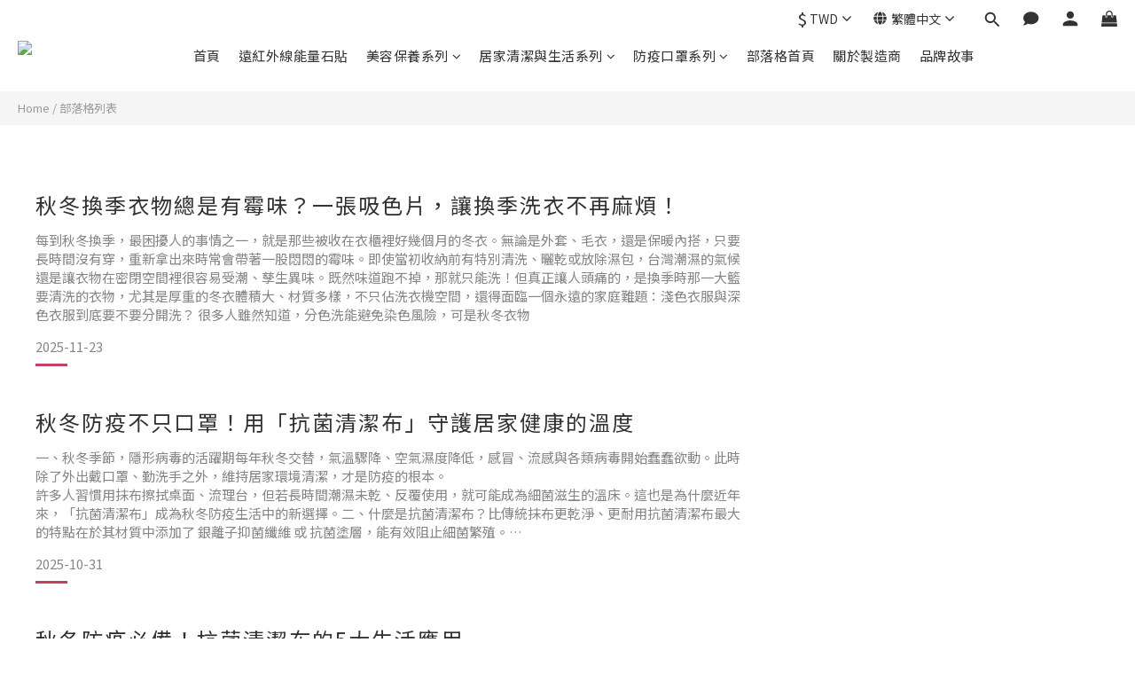

--- FILE ---
content_type: text/css
request_url: https://cdn.shoplineapp.com/assets/v2_themes/ultra_chic/section-post-list-ba9251981722efefdde1a5e38c48a27f80cfbf49f5c279a20592e29a2f39e1a6.css
body_size: 383
content:
.PostList .List-item a:hover{color:inherit}.PostList .List-item .List-item-title{color:hsla(var(--page-text-h, 0deg), var(--page-text-s, 0%), var(--page-text-l, 20%), 1);text-transform:unset;margin:0 0 15px;padding:0;display:-webkit-box;-webkit-line-clamp:2;-webkit-box-orient:vertical;overflow:hidden}.PostList .List-item .List-item-content .List-item-excerpt{width:350px;float:right;margin-left:50px}.PostList .List-item .List-item-content .List-item-excerpt p{display:none}.PostList .List-item .List-item-content .List-item-text{color:hsla(var(--page-text-h, 0deg), var(--page-text-s, 0%), var(--page-text-l, 20%), 0.6);font-size:15px;word-break:break-word}.PostList .List-item .List-item-content .List-item-text img{display:none}.PostList .List-item .List-item-content .List-item-text .List-item-preview{max-height:105px;display:-webkit-box;-webkit-line-clamp:5;-webkit-box-orient:vertical;word-break:break-word;white-space:pre-line;overflow:hidden}.PostList .List-item .List-item-content .List-item-text .List-item-preview *{margin:0;padding:0;color:#888 !important;font-size:15px !important;text-align:left !important}.PostList .List-item .List-item-content .List-item-text>span{color:#888;display:inline-block;margin-top:15px;position:relative}.PostList .List-item .List-item-content .List-item-text>span.primary-border-color-after{color:hsla(var(--page-text-h, 0deg), var(--page-text-s, 0%), var(--page-text-l, 20%), 0.6)}.PostList .List-item .List-item-content .List-item-text>span:after{content:'';position:absolute;left:0;bottom:-12px;width:36px;border-bottom-width:3px;border-bottom-style:solid}@media (min-width: 992px){.PostList .List-item .List-item-content .List-item-text{width:-webkit-calc(100% - 400px);width:-moz-calc(100% - 400px);width:-o-calc(100% - 400px);width:-ms-calc(100% - 400px);width:calc(100% - 400px);float:left}}@media (max-width: 991px){.PostList .List-item .List-item-content .List-item-excerpt{width:30%}}@media (max-width: 767px){.PostList .List-item:first-child{margin-top:15px}.PostList .List-item .List-item-content .List-item-excerpt{width:100%;float:none;margin:0 0 30px;text-align:center;display:flex;justify-content:center}}


--- FILE ---
content_type: text/plain
request_url: https://www.google-analytics.com/j/collect?v=1&_v=j102&a=1949709863&t=pageview&_s=1&dl=https%3A%2F%2Fwww.aqua-viva.co%2Fblog%2Fposts&ul=en-us%40posix&dt=BLOG&sr=1280x720&vp=1280x720&_u=aCDAAEIJAAAAACAMI~&jid=45839544&gjid=8583636&cid=78071970.1768892787&tid=UA-195576074-2&_gid=83653079.1768892787&_r=1&_slc=1&gtm=45He61e1n81NFNF73Qv844351644za200zd844351644&gcd=13l3l3l3l1l1&dma=0&tag_exp=103116026~103200004~104527906~104528500~104684208~104684211~105391253~115938466~115938468~116682877~117041588&z=574637538
body_size: -829
content:
2,cG-STZH5E2YJ5